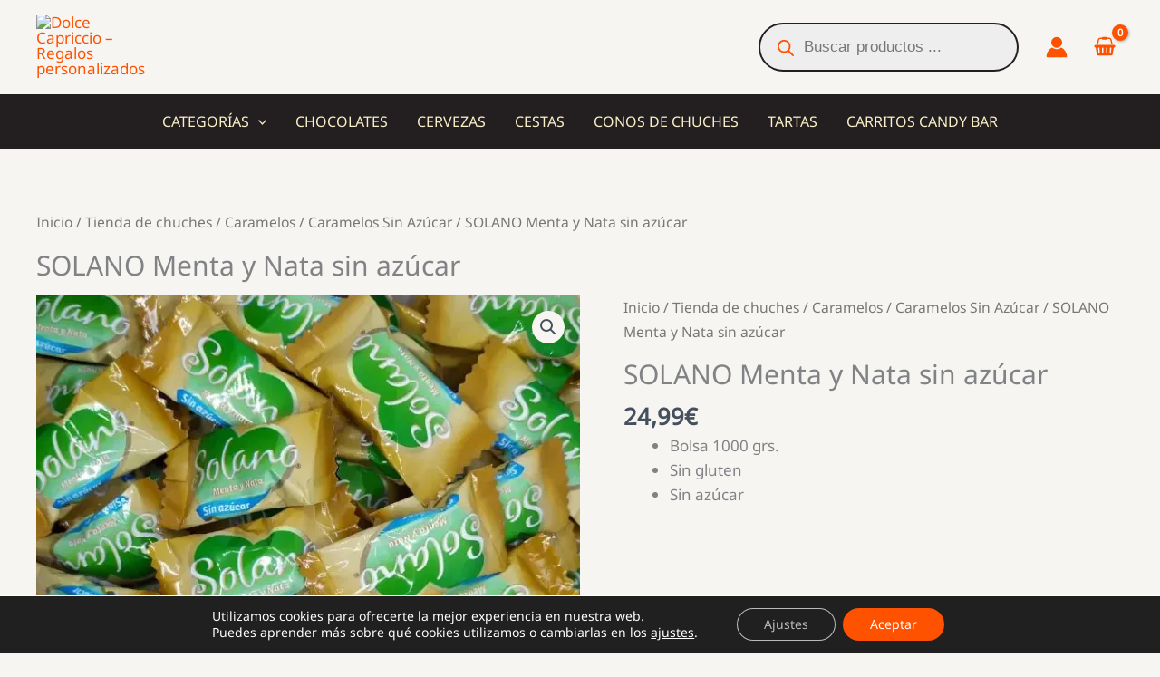

--- FILE ---
content_type: text/javascript
request_url: https://dolcecapriccio.net/wp-content/cache/wpo-minify/1769289616/assets/wpo-minify-footer-uag-script-3741769289761.min.js
body_size: 11
content:

document.addEventListener("DOMContentLoaded",function(){window.addEventListener('DOMContentLoaded',()=>{const blockScope=document.querySelector('.uagb-block-74e74243');if(!blockScope){return}
const anchorElement=blockScope.querySelector('a');if(!anchorElement){return}
blockScope.addEventListener('keydown',(event)=>{if(13===event.keyCode||32===event.keyCode){event.preventDefault();anchorElement.click()}})})});




--- FILE ---
content_type: text/javascript
request_url: https://dolcecapriccio.net/wp-content/cache/wpo-minify/1769289616/assets/wpo-minify-footer-custom-file-upload-js1768937237.min.js
body_size: 1364
content:

jQuery(document).ready(function($){const $dropArea=$('#cfu-drop-area');const $fileInput=$('#cfu-file-input');const $preview=$('#cfu-preview');const $tempInput=$('#cfu-temp-files');const $wrapper=$('.cfu-uploader-wrapper');const maxFiles=6;let uploadedFiles=[];if($dropArea.length===0||$fileInput.length===0){return}
const $addToCartBtn=$('button.single_add_to_cart_button');function updateHiddenInput(){const filenames=uploadedFiles.map(f=>f.filename);$tempInput.val(JSON.stringify(filenames));syncHiddenInput()}
function syncHiddenInput(){const $form=$('form.cart');if($form.length&&$tempInput.length&&!$form.find('#cfu-temp-files').length){$tempInput.appendTo($form)}}
syncHiddenInput();$dropArea.on('click',function(e){$fileInput.trigger('click')});$fileInput.on('change',function(e){handleFiles(e.target.files);$(this).val('')});$dropArea.on('dragover',function(e){e.preventDefault();$(this).addClass('drag-over')});$dropArea.on('dragleave',function(){$(this).removeClass('drag-over')});$dropArea.on('drop',function(e){e.preventDefault();$(this).removeClass('drag-over');handleFiles(e.originalEvent.dataTransfer.files)});function handleFiles(files){const filesArray=Array.from(files);const currentCount=uploadedFiles.length;const availableSlots=maxFiles-currentCount;if(availableSlots<=0){alert('Ya has alcanzado el límite de '+maxFiles+' imágenes.');return}
const filesToUpload=filesArray.slice(0,availableSlots);if(filesArray.length>availableSlots){alert('Solo se subirán las primeras '+availableSlots+' imágenes para no exceder el límite.')}
filesToUpload.forEach(file=>{const allowedExtensions=['jpg','jpeg','png','bmp','pdf','tif'];const extension=file.name.split('.').pop().toLowerCase();if(!allowedExtensions.includes(extension)){alert('Archivo "'+file.name+'" no válido. Solo se permiten: jpg, jpeg, png, bmp, pdf, tif.');return}
uploadFile(file)})}
let activeUploads=0;function uploadFile(file){const formData=new FormData();formData.append('action','custom_file_upload');formData.append('nonce',cfu_ajax.nonce);formData.append('file',file);activeUploads++;$dropArea.addClass('cfu-uploading');$addToCartBtn.prop('disabled',!0).addClass('disabled');$.ajax({url:cfu_ajax.ajax_url,type:'POST',data:formData,contentType:!1,processData:!1,success:function(response){if(response.success){const fileData={filename:response.data.file,url:response.data.url};uploadedFiles.push(fileData);addPreviewItem(fileData);updateHiddenInput();$wrapper.addClass('has-file');updateUIState()}else{alert(response.data||'Error en la subida.')}},error:function(){alert('Error de comunicación al subir '+file.name)},complete:function(){activeUploads--;if(activeUploads===0){$dropArea.removeClass('cfu-uploading');$addToCartBtn.prop('disabled',!1).removeClass('disabled')}}})}
function addPreviewItem(fileData){const $item=$(`
            <div class="cfu-preview-item" data-filename="${fileData.filename}">
                <img src="${fileData.url}">
                <div class="cfu-remove" title="Eliminar">×</div>
            </div>
        `);$preview.append($item)}
function updateUIState(){if(uploadedFiles.length>=maxFiles){$dropArea.hide()}else{$dropArea.show();if(uploadedFiles.length>0){$dropArea.find('p').text('Añadir más imágenes')}else{$dropArea.find('p').text('Arrastra y suelta o haz clic para subir')}}}
$preview.on('click','.cfu-remove',function(){const $item=$(this).closest('.cfu-preview-item');const filename=$item.data('filename');uploadedFiles=uploadedFiles.filter(f=>f.filename!==filename);$item.remove();updateHiddenInput();updateUIState();if(uploadedFiles.length===0){$wrapper.removeClass('has-file')}});function resetUploader(){uploadedFiles=[];$preview.empty();$wrapper.removeClass('has-file');updateHiddenInput();updateUIState();$fileInput.val('')}
$(document.body).on('added_to_cart',function(){resetUploader()})});


